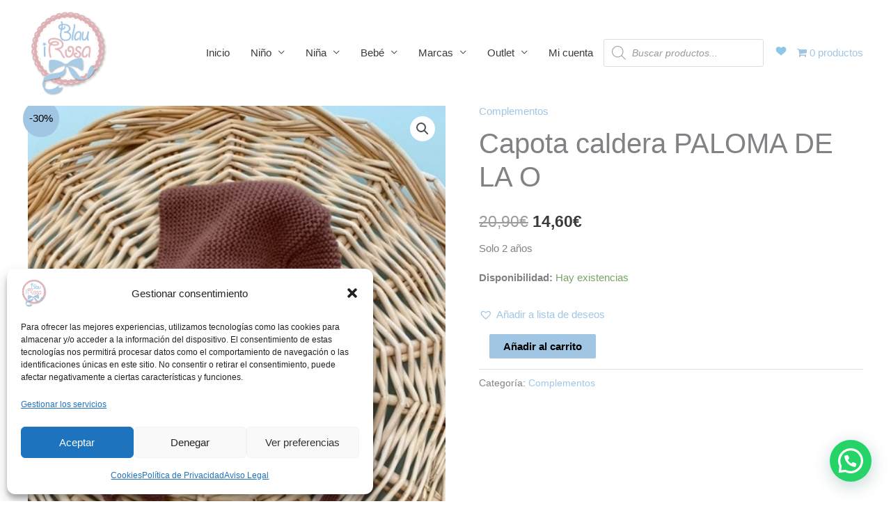

--- FILE ---
content_type: text/html; charset=utf-8
request_url: https://www.google.com/recaptcha/api2/aframe
body_size: 267
content:
<!DOCTYPE HTML><html><head><meta http-equiv="content-type" content="text/html; charset=UTF-8"></head><body><script nonce="2gfwg1NEBqNK9yj2Ak5u1A">/** Anti-fraud and anti-abuse applications only. See google.com/recaptcha */ try{var clients={'sodar':'https://pagead2.googlesyndication.com/pagead/sodar?'};window.addEventListener("message",function(a){try{if(a.source===window.parent){var b=JSON.parse(a.data);var c=clients[b['id']];if(c){var d=document.createElement('img');d.src=c+b['params']+'&rc='+(localStorage.getItem("rc::a")?sessionStorage.getItem("rc::b"):"");window.document.body.appendChild(d);sessionStorage.setItem("rc::e",parseInt(sessionStorage.getItem("rc::e")||0)+1);localStorage.setItem("rc::h",'1768446464030');}}}catch(b){}});window.parent.postMessage("_grecaptcha_ready", "*");}catch(b){}</script></body></html>